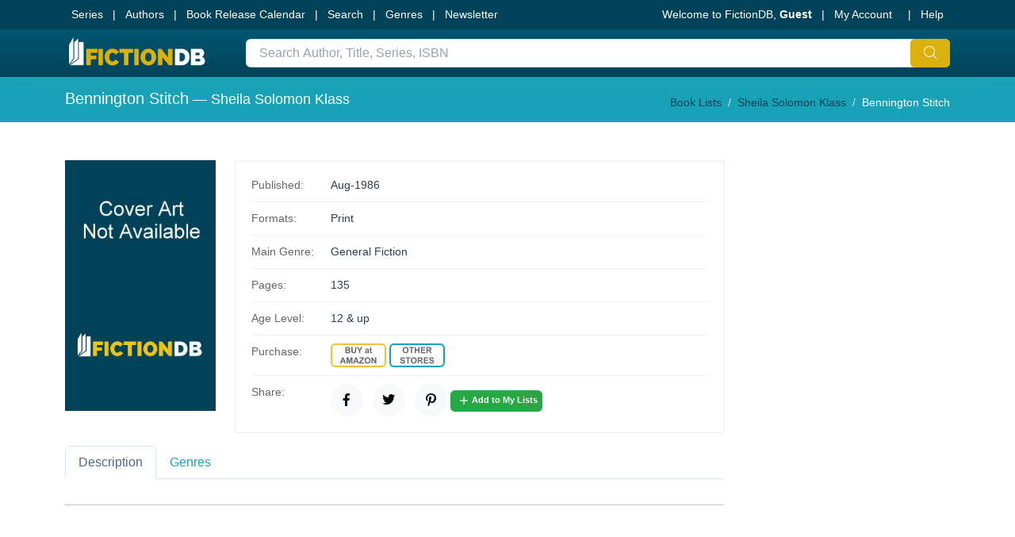

--- FILE ---
content_type: text/html; charset=UTF-8
request_url: https://www.fictiondb.com/title/bennington-stitch~sheila-solomon-klass~205088.htm
body_size: 7777
content:
<!doctype html>
<html lang="en">
    <head>
        <meta charset="utf-8">
        <meta name="viewport" content="width=device-width, initial-scale=1">        
               
            <!-- Google Tag Manager -->
            <script>(function (w, d, s, l, i) {
                    w[l] = w[l] || [];
                    w[l].push({'gtm.start':
                                new Date().getTime(), event: 'gtm.js'});
                    var f = d.getElementsByTagName(s)[0],
                            j = d.createElement(s), dl = l != 'dataLayer' ? '&l=' + l : '';
                    j.async = true;
                    j.src =
                            'https://www.googletagmanager.com/gtm.js?id=' + i + dl;
                    f.parentNode.insertBefore(j, f);
                })(window, document, 'script', 'dataLayer', 'GTM-KZ2WTBX');
            </script>
            <!-- End Google Tag Manager -->  
           
                    <!-- Freestar -->           
            <link rel="stylesheet" href="https://a.pub.network/fictiondb-com/cls.css">
            <script data-cfasync="false" type="text/javascript">
                var freestar = freestar || {};
                freestar.queue = freestar.queue || [];
                freestar.config = freestar.config || {};
                freestar.config.enabled_slots = [];
                freestar.initCallback = function () {
                    (freestar.config.enabled_slots.length === 0) ? freestar.initCallbackCalled = false : freestar.newAdSlots(freestar.config.enabled_slots)
                }
            </script>
            <script src="https://a.pub.network/fictiondb-com/pubfig.min.js" data-cfasync="false" async></script>
            <!-- End Freestar -->             
                <!-- Required meta tags -->
        <meta name="description" content="Bennington Stitch By Sheila Solomon Klass - FictionDB. Cover art, synopsis, sequels, reviews, awards, publishing history, genres, and time period." />
        <meta name="author" content="">
        <link rel="shortcut icon" href="../favicon-32x32.png">
        <meta name="robots" content="noindex" />
        <link rel="canonical" href="https://www.fictiondb.com/title/bennington-stitch~sheila-solomon-klass~205088.htm" />
<meta property="og:title" content="Bennington Stitch by Sheila Solomon Klass" />
<meta property="og:isbn" content="9780553260496" />
<meta property="book:isbn" content="9780553260496" />
<meta property="og:type" content="books.book" />
<meta property="og:url" content="https://www.fictiondb.com/title/bennington-stitch~sheila-solomon-klass~205088.htm" />
<meta property="og:image" content="https://www.fictiondb.com/covers/NoCover.jpg" />
<meta property="og:description" content="" />
<meta name="format-detection" content="telephone=no">
<script type="application/ld+json">
{
  "@context": "http://schema.org/",
		 "@type": "Book",
         "author": "Sheila Solomon Klass",
         "datePublished": "1986-08-01",
         "image": "https://www.fictiondb.com/covers/NoCover.jpg",
         "isbn": "9780553260496",
         "name": "Bennington Stitch",
		 "description": ""
}
</script>
        		<link rel="preload" href="../smarty-5.0.5/dist/assets/fonts/flaticon/Flaticon.woff2" as="font" type="font/woff2" crossorigin>

		<link rel="stylesheet" href="../smarty-5.0.5/dist/assets/css/core.min.css">
		
                        <style>
.mainheight {
 min-height: 800px;
}   
.pb-5, .py-5 {
    padding-bottom: 3rem!important;
}
.pt-5, .py-5 {
    padding-top: 3rem!important;
}   
</style>        
<style>
.nav-tabs .nav-link {
 color: #17a2b8;
}   
  
</style>        <style>    
    #pmLink {        
        visibility: hidden;               
        text-decoration: none;        
        cursor: pointer;        
        background: transparent;        
        border: none; 
        color: white;
    }

    #pmLink:hover {        
        visibility: visible;        
        color: grey;    
    } 
</style>            <style>
            @media print {
                col-lg-8, col-md-8, col-sm-8, col-xl-8 {
                width: 100%;!important;
                }
            }
            </style>            
        <title>Bennington Stitch by Sheila Solomon Klass - FictionDB</title>         
    </head>
<body class="">
        <!-- Google Tag Manager (noscript) -->
    <noscript><iframe src="https://www.googletagmanager.com/ns.html?id=GTM-KZ2WTBX"
                      height="0" width="0" style="display:none;visibility:hidden"></iframe></noscript>
    <!-- End Google Tag Manager (noscript) -->
     
    <!-- wrapper -->
    <div id="wrapper">
        <!-- Header -->
        <header id="header" class="shadow-xs shadow-xs bg-gradient-primary d-print-none">

            <!-- TOP BAR -->
            <div id="top_bar" class="bg-primary"> <!-- optional if body.header-sticky is present: add .js-ignore class to ignore autohide and stay visible all the time -->
                <div class="container-xl">

                    <div class="text-nowrap"><!-- change with .scrollable-horizontal to horizontally scroll, if -only- no dropdown is present -->
                        <div class="d-flex justify-content-between">

                            <div class="d-inline-block float-start">
                                <ul class="list-inline m-0">
                                    <li class="dropdown list-inline-item m-0">
                                        <a href="../series/series-lists.htm" class="py-2 d-inline-block" >
                                            <span class="text-white px-2">Series</span>
                                        </a>
                                    </li>
                                    <li class="dropdown list-inline-item m-0">
                                        <span class="text-white">|</span><!-- optional separator -->
                                        <a href="../author/book-lists-by-author~a.htm" class="py-2 d-inline-block" >
                                            <span class="text-white px-2">Authors</span>
                                        </a>
                                    </li>                                    
                                    <li class="dropdown list-inline-item m-0">
                                        <span class="text-white">|</span><!-- optional separator -->
                                        <a href="../new-releases/new-books.htm" class="py-2 d-inline-block">
                                            <span class="text-white px-2">Book Release Calendar</span>
                                        </a>
                                    </li>
                                    <li class="dropdown list-inline-item m-0">
                                        <span class="text-white">|</span><!-- optional separator -->
                                        <a href="../search/search.htm" class="py-2 d-inline-block">
                                            <span class="text-white px-2">Search</span>
                                        </a>
                                    </li>  
                                    <span class="text-white">|</span><!-- optional separator -->
                                    <li class="dropdown list-inline-item m-0 text-white">
                                        <a class="nav-link dropdown-toggle px-2" href="#" id="dropdown02" data-bs-toggle="dropdown" aria-expanded="false">Genres</a>
                                        <div class="dropdown-menu dropdown-menu-hover" aria-labelledby="dropdown02">
                                            <ul class="list-unstyled m-0 p-0">
                                                <li class="dropdown-item bg-transparent">
                                                    <div class="d-flex">
                                                        <div class="col-12 col-md-3">
                                                            <h6 class="dropdown-header">Romance</h6>
                                                            <ul class="list-unstyled">
                                                                <li><a href="../search/genre~romance~9001.htm">Romance</a></li>
                                                                <li><a href="../search/genre~contemporary-romance~2004.htm">Contemporary Romance</a></li>
                                                                <li><a href="../search/genre~historical-romance~2015.htm">Historical Romance</a></li>
                                                                <li><a href="../search/genre~paranormal-romance~2023.htm">Paranormal Romance</a></li>
                                                                <li><a href="../search/genre~romantic-suspense~2027.htm">Romantic Suspense</a></li>                                                                
                                                            </ul>
                                                        </div>
                                                        <div class="col-12 col-md-3">
                                                            <h6 class="dropdown-header">Mystery/Thriller</h6>
                                                            <ul class="list-unstyled">
                                                                <li><a href="../search/genre~mystery~2022.htm">Mystery</a></li>
                                                                <li><a href="../search/genre~cozy-mystery~2042.htm">Cozy Mystery</a></li>
                                                                <li><a href="../search/genre~police-procedural~3058.htm">Police Procedural</a></li>
                                                                <li><a href="../search/genre~historical-mystery~2014.htm">Historical Mystery</a></li>
                                                                <li><a href="../search/genre~political-thriller~2025.htm">Political Thriller</a></li>
                                                                <li><a href="../search/genre~legal-thriller~2018.htm">Legal Thriller</a></li>
                                                                <li><a href="../search/genre~psychological-suspense~3095.htm">Psychological Suspense</a></li>
                                                            </ul>                                                               
                                                        </div>
                                                        <div class="col-12 col-md-3">
                                                            <h6 class="dropdown-header">Speculative</h6>
                                                            <ul class="list-unstyled">
                                                                <li><a href="../search/genre~science-fiction~2028.htm">Science Fiction</a></li>
                                                                <li><a href="../search/genre~space-opera~2029.htm">Space Opera</a></li>
                                                                <li><a href="../search/genre~dystopian~3029.htm">Dystopian</a></li>
                                                                <li><a href="../search/genre~fantasy~2008.htm">Fantasy</a></li>
                                                                <li><a href="../search/genre~epic-fantasy~2005.htm">Epic Fantasy</a></li>
                                                                <li><a href="../search/genre~urban-fantasy~2033.htm">Urban Fantasy</a></li>
                                                            </ul>
                                                        </div>
                                                        <div class="col-12 col-md-3">
                                                            <h6 class="dropdown-header">Younger Readers</h6>
                                                            <ul class="list-unstyled">
                                                                <li><a href="../search/genre~young-adult-teens~1003.htm">Young Adult</a></li>
                                                                <li><a href="../search/genre~kids-12-under~1001.htm">Kids Books</a></li>
                                                                <li><a href="../search/genre~kids-middle-grade~1005.htm">Kids: Middle Grade</a></li>
                                                                <li><a href="../search/genre~kids-chapter-books~1007.htm">Kids: Chapter Books</a></li>
                                                                <li><a href="../search/genre~kids-beginning-readers~1002.htm">Kids: Beginning Readers</a></li>
                                                                <li><a href="../search/genre~kids-picture-books~1006.htm">Kids: Picture Books</a></li> 
                                                            </ul>                                                              
                                                        </div>
                                                    </div>
                                                </li>
                                            </ul>
                                        </div>
                                    </li>  
                                    <li class="dropdown list-inline-item m-0">
                                        <span class="text-white">|</span><!-- optional separator -->
                                        <a href="../newsletter.htm" class="py-2 d-inline-block">
                                            <span class="text-white px-2">Newsletter</span>
                                        </a>
                                    </li>                                     
                                </ul>
                            </div>


                            <div class="d-inline-block float-end">

                                <ul class="list-inline m-0">
                                    <li class="list-inline-item text-white">Welcome to FictionDB, <strong>Guest</strong></li>

                                    <li class="dropdown list-inline-item">
                                        <span class="text-white">|</span><!-- optional separator -->

                                        <a id="topDDAccount" href="#" class="py-2 d-inline-block" data-bs-toggle="dropdown" aria-expanded="false" aria-haspopup="true">
                                            <span class="text-white px-2">My Account</span>
                                        </a>

                                        <div aria-labelledby="topDDAccount" class="dropdown-menu dropdown-menu-hover p-1 pb-0 scrollable-vertical">
                                                                                            <a href="../members/login-register.htm" class="dropdown-item text-muted text-truncate lh-1 rounded mb-1"><svg class="bi me-2" width="20" height="20" fill="currentColor"><use xlink:href="../images/fdb-icons.svg#person-square"/></svg> Sign In</a>
                                                <a href="../members/login-register.htm" class="dropdown-item text-muted text-truncate lh-1 rounded mb-1"><svg class="bi me-2" width="20" height="20" fill="currentColor"><use xlink:href="../images/fdb-icons.svg#list-check"/></svg> Register</a>         	                                            
                                                                                    </div>
                                    </li>
                                    <li class="dropdown list-inline-item m-0">
                                        <span class="text-white">|</span><!-- optional separator -->
                                        <a href="../helpdesk/" class="py-2 d-inline-block">
                                            <span class="text-white px-2">Help</span>
                                        </a>
                                    </li> 
                                </ul>

                            </div>

                        </div>
                    </div>

                </div>
            </div>
            <!-- /TOP BAR -->




            <!-- Navbar -->
            <div class="container-xl position-relative">


                <nav class="navbar navbar-expand-lg navbar-light justify-content-lg-between justify-content-md-inherit">

                    <div class="align-items-start">



                        <!-- 
                          Logo : height: 70px max
                        -->
                        <a class="m-0" href="../">
                            <img src="../images/logo-small.svg" width="180" height="42" alt="FictionDB Logo">
                        </a>

                    </div>

                    <form action="../search/searchresults.htm"  
                          method="GET" 
                          data-autosuggest="on" 

                          data-mode="json" 
                          data-json-max-results="10" 
                          data-json-related-title="Explore FictionDB" 
                          data-json-related-item-icon="fi fi-star-empty" 
                          data-json-suggest-title="Suggestions" 
                          data-json-suggest-noresult="No results for" 
                          data-json-suggest-item-icon="fi fi-code" 
                          data-json-suggest-min-score="5" 
                          data-json-highlight-term='true' 
                          data-contentType='application/json; charset=utf-8' 
                          data-dataType='json' 

                          data-container="#sow-search-container" 
                          data-input-min-length="2" 
                          data-input-delay="250" 
                          data-related-keywords="" 
                          data-related-url="../search/search_suggest_related.json" 
                          data-suggest-url="../search/searchsuggestsmarty.php" 
                          data-related-action="related_get" 
                          data-suggest-action="suggest_get" 
                          class="js-ajax-search sow-search sow-search-mobile-float d-flex-1-1-auto m-0 ms-lg-5">
                        <div class="sow-search-input w-100">

                            <div class="input-group-over d-flex align-items-center w-100 h-100 ">

                                <input placeholder="Search Author, Title, Series, ISBN" aria-label="Search Author, Title, Series, ISBN" name="srchtxt" type="text" class="form-control-sow-search form-control" value="" autocomplete="off">

                                <span class="sow-search-buttons">

                                    <!-- search button -->
                                    <button aria-label="Global Search" type="submit" class="btn shadow-none m-0 px-3 py-1 bg-warning text-white">
                                        <i class="fi fi-search fs-6 m-0"></i>
                                    </button>

                                    <!-- close : mobile only (d-inline-block d-lg-none) -->
                                    <a href="javascript:;" class="btn-sow-search-toggler btn btn-light shadow-none m-0 p-2 d-inline-block d-lg-none">
                                        <i class="fi fi-close fs-5 m-0"></i>
                                    </a>

                                </span>

                            </div>

                        </div>

                        <!-- search suggestion container -->
                        <div class="sow-search-container w-100 p-0 hide shadow-md" id="sow-search-container">
                            <div class="sow-search-container-wrapper">

                                <!-- main search container -->
                                <div class="sow-search-loader p-3 text-center hide">
                                    <i class="fi fi-circle-spin fi-spin text-muted fs-1"></i>
                                </div>

                                <div class="sow-search-content rounded w-100 scrollable-vertical"></div>

                            </div>
                        </div>
                        <!-- /search suggestion container -->

                        <div class="sow-search-backdrop backdrop-dark hide"><!-- alternate: overlay-dark opacity-3 --></div>
                        <input type="hidden" name="styp" value="5" />
                    </form>
                    <!-- /SEARCH -->


                    <!-- OPTIONS -->
                    <ul class="list-inline list-unstyled mb-0 d-flex align-items-end">

                        <!-- mobile : search toggler -->
                        <li class="list-inline-item mx-1 dropdown d-inline-block d-lg-none">

                            <a href="#" aria-label="Search" data-bs-toggle="dropdown" aria-expanded="false" aria-haspopup="true" class="btn-sow-search-toggler d-inline-block text-center text-white">
                                <i class="fi fi-search fs-5"></i>
                                <span class="d-block small">search</span>
                            </a>

                        </li>

                    </ul>
                    <!-- /OPTIONS -->


                </nav>

            </div>
            <!-- /Navbar -->




            <div class="clearfix">


            </div>

        </header>
        <!-- /Header -->        
        <div class="d-none d-print-block container-xl"><img src="../images/fictiondb_logo.jpg" alt="FictionDB"></div>

<!-- PAGE HEADER -->
<section class="page-header page-header-xs bg-info white">
    <div class="container-xl d-flex">
        <div class="col-sm-6">
            <h1 class="white">Bennington Stitch<span class="small white"> &mdash; <a class="white" href="../author/sheila-solomon-klass~45554.htm">Sheila Solomon Klass</a></span></h1>
        </div>
        <div class="col-sm-6 d-flex align-items-center justify-content-end">
            <nav aria-label="breadcrumb" >
                <ol class="breadcrumb">
                    <li class="breadcrumb-item"><a href="../author/book-lists.htm">Book Lists</a></li>
                    <li class="breadcrumb-item"><a href="../author/sheila-solomon-klass~45554.htm">Sheila Solomon Klass</a></li>
                    <li class="breadcrumb-item active">Bennington Stitch</li>
                </ol>
            </nav>            
        </div>
    </div>
</section>
<!-- /PAGE HEADER -->

<!-- -->
<section class="py-5">

    <div class="container-xl">
        <div class="row">
            <div class="col-md-8 col-xl-9 col-xxl-9">	
                <div class="row"><!-- Book Row -->
                    <div class="col-12">
                        <div class="row">
                            <!-- IMAGE -->
                            <div class="col-lg-3 col-sm-3">
                                <div class="thumbnail relative mb-3">
                                    <img class="img-fluid" src="https://www.fictiondb.com/covers/NoCover.jpg" alt="Bennington Stitch" />
                                </div>
                            </div>
                            <!-- /IMAGE -->

                            <!-- ITEM DESC -->
                            <div class="col-lg-9 col-sm-9 mb-20">

                                <ul class="project-details-list">
                                    <li>
                                        <h6 class="small">Published:</h6>
                                        <div class="project-terms small">
                                            Aug-1986                                        </div>
                                    </li>
                                    <li>
                                        <h6 class="small">Formats:</h6>
                                        <div class="project-terms small">
                                            Print                                        </div>
                                    </li>                                   
                                                                         																		
                                        <li>
                                            <h6 class="small">Main Genre:</h6>
                                            <div class="project-terms small">
                                                General Fiction                                            </div>
                                        </li>
                                                                             
                                       
                                                                             
                                                                        
                                        <li>
                                            <h6 class="small">Pages:</h6>
                                            <div class="project-terms small">
                                                135                                            </div>
                                        </li>
                                                                                                                <li>
                                            <h6 class="small">Age Level:</h6>
                                            <div class="project-terms small">
                                                12 & up                                            </div>
                                        </li>                                    
                                                                                                                 
                                    <li>
                                        <h6 class="small">Purchase:</h6>
                                        <div class="project-terms">
                                            <a href="../buyaz/sheila-solomon-klass~bennington-stitch~205088.htm"><img alt="Buy" title="Buy This Book Now" height = "30" src = "../images/buyazw.svg" />
                                                <a href="../buy/sheila-solomon-klass~bennington-stitch~205088.htm"><img alt="Buy" title="Buy This Book Now" height = "30" src = "../images/other_bksw.svg" /></a><br/>
                                        </div>
                                    </li>  
                                    <li>
                                        <h6 class="small">Share:</h6>
                                        <!-- social -->
                                        <div class="project-terms small"> 
                                            <a href="https://www.facebook.com/sharer/sharer.php?u=https%3A%2F%2Fwww.fictiondb.com%2Ftitle%2Fbennington-stitch%7Esheila-solomon-klass%7E205088.htm" class="btn btn-sm btn-light transition-hover-top rounded-circle" target="_blank" rel="noopener" aria-label="facebook page">
                                                <i class="fi fi-social-facebook"></i> 
                                            </a>

                                            <a href="https://twitter.com/intent/tweet?text=Bennington Stitch by Sheila Solomon Klass - FictionDB&amp;url=https%3A%2F%2Fwww.fictiondb.com%2Ftitle%2Fbennington-stitch%7Esheila-solomon-klass%7E205088.htm" class="btn btn-sm btn-light transition-hover-top rounded-circle" target="_blank" rel="noopener" aria-label="twitter page">
                                                <i class="fi fi-social-twitter"></i> 
                                            </a>

                                            <a href="https://pinterest.com/pin/create/button/?url=https%3A%2F%2Fwww.fictiondb.com%2Ftitle%2Fbennington-stitch%7Esheila-solomon-klass%7E205088.htm&amp;media=&amp;description=Bennington Stitch by Sheila Solomon Klass - FictionDB" class="btn btn-sm btn-light transition-hover-top rounded-circle" target="_blank" rel="noopener" aria-label="linkedin page">
                                                <i class="fi fi-social-pinterest"></i> 
                                            </a>
                                            <a class="badge bg-success" href="../members/login-register.htm#register"><svg class="bi" width="20" height="20" fill="currentColor"><use xlink:href="../images/fdb-icons.svg#plus"/></svg>Add to My Lists</a>
                                        </div>
                                        <!-- /social -->  
                                    </li>                                      
                                </ul>				
                            </div>
                            <!-- /ITEM DESC -->                           
                        </div>
                        <ul class="nav nav-tabs mt-3" id="myTab" role="tablist">
                            <li class="nav-item" role="presentation">
                                <a class="nav-link active" id="home-tab" data-bs-toggle="tab" href="#description" role="tab" aria-controls="home" aria-selected="true">Description</a>
                            </li>
                            <li class="nav-item" role="presentation">
                                <a class="nav-link" id="genres-tab" data-bs-toggle="tab" href="#genres" role="tab" aria-controls="home" aria-selected="true">Genres</a>
                            </li>                                            
                                                                                </ul>
                        <div class="tab-content mt-3" id="myTabContent">
                            <div class="tab-pane fade show active" id="description" role="tabpanel" aria-labelledby="description-tab">
                                                            </div>
                            <div class="tab-pane fade" id="genres" role="tabpanel" aria-labelledby="genres-tab">                                    
                                <!-- GENRE -->                                    
                                <div class="d-flex flex-wrap">
                                                                            <div class="col-3">
                                            <h6>Age Level</h6>
                                            <ul class="">
                                                <li class="list-group-item"><a  href="../search/genre~young-adult-teens~1003.htm">Young Adult / Teens</a></li>                                            </ul>
                                        </div>
                                                                                                                    <div class="col-3">
                                            <h6>Genres</h6>
                                            <ul class="">
                                                <li class="list-group-item"><a  href="../search/genre~general-fiction~9000.htm">General Fiction</a></li>                                            </ul> 
                                        </div>
                                           
                                     
                                                                             
                                </div>
                                <div class="fs-11 mt-5">
                                    Click on any of the links above to see more books like this one.
                                </div>                                 
                                <!-- GENRE -->                                
                            </div>   
                            <div class="tab-pane fade" id="awards" role="tabpanel" aria-labelledby="awards-tab">                                    
                                <ul class="list-unstyled">
                                                                    </ul>
                            </div>                            
                            <div class="tab-pane fade" id="anth" role="tabpanel" aria-labelledby="anth-tab">
                                <ul class="list-unstyled">
                                                                    </ul>
                            </div>
                        </div>
                    </div>                      

                    <!-- /INFO -->

                </div><!-- /Book Row -->



                <hr class="mt-40 mb-40" />
                    <div class="d-print-none col-12">
        <br />
                        <div align="center" data-freestar-ad="__336x280 __336x280" id="fictiondb.com_leaderboard_atf">
                    <script data-cfasync="false" type="text/javascript">
                        freestar.config.enabled_slots.push({placementName: "fictiondb.com_leaderboard_atf", slotId: "fictiondb.com_leaderboard_atf"});
                    </script>
                </div>
                        <br/>   
    </div> 
                <div class="subpage-title">
                    <h5>EDITIONS</h5>
                    <a href="../members/login-register.htm">Sign in</a> to see more editions
                </div>

                <ul class="nav nav-tabs nav-top-border mt-80" role="tablist">
                     	
                        <li class="nav-item"><a class="nav-link active" href="#pb" data-bs-toggle="tab">Paperback</a></li>
                    	
                        <li class="nav-item"><a class="nav-link " href="#lp" data-bs-toggle="tab">Large Print</a></li>
                    	
                </ul>

                <div class="tab-content mt-3">
                    <div class="tab-pane active" id="pb">
                        <ul class="row list-inline m-0">
                            
						<!-- item -->
						<li class="col-lg-4 col-xl-3">
                                                    <div class="mt-4 p-1 border">
							<div class="thumbnail d-flex justify-content-center style="height:210px;overflow:hidden;">
								<!-- product image(s) -->
								<a class="align-self-end mx-auto d-block" href="#">
									<img class="img-fluid" loading=lazy src="https://www.fictiondb.com/coversth/th_NoCover.jpg" alt="Buy" />
								</a>
								<!-- /product image(s) -->
							</div>
							
							<div class="d-flex justify-content-center mt-2">
								<small class="text-muted">
				<a href="../includes/redpart.php?type=az&isbn=0553260499" rel="nofollow" style="max-width: none;" target="_blank"><img src="../images/buyazw.svg" title="Purchase this edition" height = "30" /></a>
			</small>
							</div>								
							
							<div class="text-center">
								<div class=" reissues">
									<ul class="list-unstyled">
										<li class="red">First Edition</li>
										<li><a class="text-muted" href="../new-releases/new-books-by-month.htm?date=aug-1986"><u>Aug-1986</u></a></li>
										<li>Starfire (Bantam)</li>
										<li>Mass Market Paperback</li>
										<li><small>ISBN: </small>0553260499</li>
										<li><small>ISBN13: </small>9780553260496</li>
										<li></li>
										<li></li>
										<li></li>
										<li></li>
										<li></li>
										<li></li>
									</ul>
								</div>											
											
										
							</div>
                                                    </div>
						</li>
						<!-- /item -->		
		                        </ul>
                    </div>
                    <div class="tab-pane " id="hb">
                        <ul class="row list-inline m-0">
                                                    </ul>
                    </div>
                    <div class="tab-pane " id="eb">
                        <ul class="row list-inline m-0">
                                                    </ul>
                    </div>
                    <div class="tab-pane " id="au">
                        <ul class="row list-inline m-0">
                                                    </ul>
                    </div>
                    <div class="tab-pane " id="lp">
                        <ul class="row list-inline m-0">
                            
						<!-- item -->
						<li class="col-lg-4 col-xl-3">
                                                    <div class="mt-4 p-1 border">
							<div class="thumbnail d-flex justify-content-center style="height:210px;overflow:hidden;">
								<!-- product image(s) -->
								<a class="align-self-end mx-auto d-block" href="#">
									<img class="img-fluid" loading=lazy src="https://www.fictiondb.com/coversth/th_NoCover.jpg" alt="Buy" />
								</a>
								<!-- /product image(s) -->
							</div>
							
							<div class="d-flex justify-content-center mt-2">
								<small class="text-muted">
				<a href="../includes/redpart.php?type=az&isbn=0684184362" rel="nofollow" style="max-width: none;" target="_blank"><img src="../images/buyazw.svg" title="Purchase this edition" height = "30" /></a>
			</small>
							</div>								
							
							<div class="text-center">
								<div class=" reissues">
									<ul class="list-unstyled">
										<li class="red">&nbsp;</li>
										<li><a class="text-muted" href="../new-releases/new-books-by-month.htm?date=jan-1985"><u>Jan-1985</u></a></li>
										<li>Thorndike Press</li>
										<li>Hardcover</li>
										<li><small>ISBN: </small>0684184362</li>
										<li><small>ISBN13: </small>9780684184364</li>
										<li></li>
										<li></li>
										<li></li>
										<li></li>
										<li>Large Print</li>
										<li></li>
									</ul>
								</div>											
											
										
							</div>
                                                    </div>
						</li>
						<!-- /item -->		
		                        </ul>
                    </div>	

                </div>
                <div class="row">
                    <div class="col-md-12 main">
                            <div class="d-print-none">
        <br />
                        <!-- Tag ID: fictiondb.com_incontent_1 -->
                <div align="center" data-freestar-ad="__336x280 __336x280" id="fictiondb.com_incontent_1">
                    <script data-cfasync="false" type="text/javascript">
                        freestar.config.enabled_slots.push({placementName: "fictiondb.com_incontent_1", slotId: "fictiondb.com_incontent_1"});
                    </script>
                </div>
                        <br/>   
    </div> 
	
                        <hr class="mt-0 mb-40" />
                        <a href="../author/sheila-solomon-klass~45554.htm">
                            <svg class="bi" width="20" height="20" fill="currentColor"><use xlink:href="../images/fdb-icons.svg#list"/></svg>
                            <span>View the Complete Sheila Solomon Klass Book List</span>
                        </a>                                
                    </div>								
                </div> 
            </div>
            <!-- /ADS COLUMNS -->
            <div class="col-md-4 col-xl-3 col-xxl-3">
                                <!-- Freestar_Halfpage -->
            <div class="sticky d-print-none hidden-sm">
                <div align="center" data-freestar-ad="__300x600" id="fictiondb.com_right_rail_1">
                    <script data-cfasync="false" type="text/javascript">
                        freestar.config.enabled_slots.push({placementName: "fictiondb.com_right_rail_1", slotId: "fictiondb.com_right_rail_1"});
                    </script>
                </div>                 
            </div>
                    </div>
            <!-- /ADS COLUMNS -->
        </div>						
    </div>		

</section>
<!-- FOOTER -->
<footer id="footer" class="bg-gray-900 text-white">
    <div class="container py-5 d-print-none">

        <div class="row">

            <div class="col-md-3 text-center text-md-start">
                <!-- Footer Logo -->
                <div><img class="footer-logo img-fluid" src="../images/logo-small.svg" alt="FictionDB Logo" /></div>

                <!-- Short Description -->
                <p>FictionDB is committed to providing the best possible fiction reference information. If you have any issues with the site, please don't hesitate to contact us. <a class="text-gray-400" href="../about.htm">More about us.</a></p>

            </div>

            <div class="col-md-3 text-center text-md-start">

                <!-- Links -->
                <h5 class="letter-spacing-1">Popular Features</h5>
                <ul class="list-unstyled">
                    <li><i class="fi fi-arrow-end me-2 smaller"></i><a class="text-gray-400" href="../search/search.htm">Advanced Search</a></li>
                    <li><i class="fi fi-arrow-end me-2 smaller"></i><a class="text-gray-400" href="../genres.htm">Genre List</a></li>
                    <li><i class="fi fi-arrow-end me-2 smaller"></i><a class="text-gray-400" href="../author/topauthors.htm">Popular Authors</a></li>
                    <li><i class="fi fi-arrow-end me-2 smaller"></i><a class="text-gray-400" href="../tour/compare-features.htm">Compare Member Features</a></li>
                    <li><i class="fi fi-arrow-end me-2 smaller"></i><a class="text-gray-400" href="../members/subscribe.htm">Get the Ad-Free Experience</a></li>                                       
                </ul>
                <!-- /Links -->

            </div>

            <div class="col-md-3 text-center text-md-start">

                <!-- Links -->
                <h5 class="">Contact &amp; Support</h5>
                <ul class="footer-links list-unstyled">
                    <li><i class="fi fi-arrow-end me-2 smaller"></i><a class="text-gray-400" href="../about.htm">Contact Us</a></li>
                    <li><i class="fi fi-arrow-end me-2 smaller"></i><a class="text-gray-400" href="../helpdesk/">Help Desk</a></li>
                    <li><i class="fi fi-arrow-end me-2 smaller"></i><a class="text-gray-400" href="../members/login-register.htm">Member Login</a></li>
                    <li><i class="fi fi-arrow-end me-2 smaller"></i><a class="text-gray-400" href="../members/subscribe.htm">Become a Member</a></li>
                </ul>
                <!-- /Links -->

            </div>

            <div class="col-md-3 text-center text-md-start">

                <!-- Newsletter Form -->
                <h5 class="">Keep in Touch</h5>
                <p>Find us on social media</p>
                <!-- Social Icons -->
                <div class="social">
                    <!-- social icons -->
                    <a href="https://www.facebook.com/FictionDB" class="btn btn-sm text-white transition-hover-top mb-2 rounded-circle bg-gray-700" rel="noopener" aria-label="facebook page">
                        <i class="fi fi-social-facebook"></i> 
                    </a>

                    <a href="https://twitter.com/fictiondb" class="btn btn-sm text-white transition-hover-top mb-2 rounded-circle bg-gray-700" rel="noopener" aria-label="twitter page">
                        <i class="fi fi-social-twitter"></i> 
                    </a>

                    <a href="https://www.instagram.com/fictiondb/" class="btn btn-sm text-white transition-hover-top mb-2 rounded-circle bg-gray-700" rel="noopener" aria-label="instagram page">
                        <i class="fi fi-social-instagram"></i> 
                    </a>

                    <a href="https://pinterest.com/fictiondb/" class="btn btn-sm text-white transition-hover-top mb-2 rounded-circle bg-gray-700" rel="noopener" aria-label="pinterest page">
                        <i class="fi fi-social-pinterest"></i> 
                    </a>                    
                </div>               
                <!-- /Social Icons -->
                <!-- Newsletter Form -->
                <div class="mt-4" >
                    <a href="../newsletter.htm"><button class="btn btn-info" type="submit">Get Our Newsletter</button></a>  
                </div>

                <!-- /Newsletter Form -->
            </div>

        </div>
        <div class="d-print-none row text-center text-md-start">
            <div class="col-xs-12 col-md-9 pl-0 mt-4">
                <p>FictionDB &copy; 2026. All Rights Reserved.</p>
                <span>This page may contain affiliate links and advertising. As an Amazon Associate we earn from qualifying purchases. <br/>See the <a href="../useragreement.htm" class="text-gray-400">full disclosure</a></span>
            </div>        
            <div class="col-xs-12 col-md-3 pl-0 mt-4">
                <ul class="m-0 list-inline mobile-block">
                                            <li><button id="pmLink">Privacy Manager</button></li>
                                            
                    <li><a href="../useragreement.htm" class="text-gray-400">Terms & Conditions &bull; Privacy</a></li>
                </ul>
            </div>        
        </div>
    </div>
</footer>
<!-- /FOOTER -->


</div>
<!-- /wrapper -->

    <script src="../smarty-5.0.5/dist/assets/js/core.min.js" ></script>
    <script src="../smarty-5.0.5/dist/assets/js/vendor_bundle.min.js"></script>

         
            </body>
</html>

--- FILE ---
content_type: image/svg+xml
request_url: https://www.fictiondb.com/images/buyazw.svg
body_size: 1491
content:
<svg version="1.1" viewBox="0.0 0.0 70.0 30.0" fill="none" stroke="none" stroke-linecap="square" stroke-miterlimit="10" xmlns:xlink="http://www.w3.org/1999/xlink" xmlns="http://www.w3.org/2000/svg"><clipPath id="p.0"><path d="m0 0l70.0 0l0 30.0l-70.0 0l0 -30.0z" clip-rule="nonzero"/></clipPath><g clip-path="url(#p.0)"><path fill="#000000" fill-opacity="0.0" d="m0 0l70.0 0l0 30.0l-70.0 0z" fill-rule="evenodd"/><path fill="#ffffff" d="m1.0498688 5.6667595l0 0c0 -2.5686827 2.0823288 -4.6510115 4.6510115 -4.6510115l58.603485 0c1.2335281 0 2.4165268 0.49001586 3.288765 1.3622499c0.8722305 0.87223387 1.3622513 2.0552368 1.3622513 3.2887616l0 18.603489c0 2.5686817 -2.0823288 4.6510105 -4.651016 4.6510105l-58.603485 0c-2.568683 0 -4.6510115 -2.0823288 -4.6510115 -4.6510105z" fill-rule="evenodd"/><path stroke="#f1c232" stroke-width="2.0" stroke-linejoin="round" stroke-linecap="butt" d="m1.0498688 5.6667595l0 0c0 -2.5686827 2.0823288 -4.6510115 4.6510115 -4.6510115l58.603485 0c1.2335281 0 2.4165268 0.49001586 3.288765 1.3622499c0.8722305 0.87223387 1.3622513 2.0552368 1.3622513 3.2887616l0 18.603489c0 2.5686817 -2.0823288 4.6510105 -4.651016 4.6510105l-58.603485 0c-2.568683 0 -4.6510115 -2.0823288 -4.6510115 -4.6510105z" fill-rule="evenodd"/><path fill="#666666" d="m18.412928 4.5835032l3.046875 0q0.90625 0 1.34375 0.078125q0.453125 0.0625 0.796875 0.3125q0.359375 0.234375 0.59375 0.640625q0.234375 0.390625 0.234375 0.890625q0 0.53125 -0.296875 0.984375q-0.28125 0.4375 -0.78125 0.6718755q0.703125 0.203125 1.078125 0.6875q0.375 0.484375 0.375 1.140625q0 0.53125 -0.25 1.03125q-0.234375 0.484375 -0.65625 0.78125q-0.421875 0.28125 -1.03125 0.359375q-0.390625 0.03125 -1.859375 0.046875l-2.59375 0l0 -7.6250005zm1.546875 1.265625l0 1.765625l1.0 0q0.90625 0 1.125 -0.03125q0.390625 -0.046875 0.609375 -0.265625q0.234375 -0.234375 0.234375 -0.59375q0 -0.359375 -0.203125 -0.578125q-0.1875 -0.21875 -0.578125 -0.265625q-0.21875 -0.03125 -1.3125 -0.03125l-0.875 0zm0 3.0312505l0 2.046875l1.421875 0q0.828125 0 1.046875 -0.046875q0.34375 -0.0625 0.5625 -0.296875q0.21875 -0.25 0.21875 -0.65625q0 -0.34375 -0.171875 -0.578125q-0.15625 -0.25 -0.484375 -0.359375q-0.3125 -0.109375 -1.359375 -0.109375l-1.234375 0zm6.1331024 -4.2968755l1.546875 0l0 4.1250005q0 0.984375 0.046875 1.28125q0.109375 0.46875 0.46875 0.75q0.375 0.28125 1.015625 0.28125q0.65625 0 0.984375 -0.265625q0.34375 -0.265625 0.40625 -0.65625q0.078125 -0.390625 0.078125 -1.296875l0 -4.2187505l1.5312481 0l0 4.0000005q0 1.375 -0.125 1.953125q-0.12499809 0.5625 -0.4687481 0.953125q-0.328125 0.390625 -0.890625 0.625q-0.5625 0.21875 -1.46875 0.21875q-1.09375 0 -1.65625 -0.25q-0.5625 -0.25 -0.890625 -0.65625q-0.328125 -0.40625 -0.421875 -0.84375q-0.15625 -0.65625 -0.15625 -1.9375l0 -4.0625005zm9.7112255 7.6250005l0 -3.203125l-2.796875 -4.4218755l1.8125 0l1.78125 3.015625l1.765625 -3.015625l1.78125 0l-2.8125 4.4218755l0 3.203125l-1.53125 0zm8.953705 -3.84375l-1.328125 -0.234375q0.21875 -0.7968755 0.765625 -1.1875005q0.546875 -0.390625 1.625 -0.390625q0.984375 0 1.453125 0.234375q0.484375 0.234375 0.671875 0.59375q0.203125 0.359375 0.203125 1.3125005l-0.015625 1.703125q0 0.71875 0.0625 1.078125q0.078125 0.34375 0.265625 0.734375l-1.4375 0q-0.0625 -0.140625 -0.140625 -0.4375q-0.046875 -0.125 -0.0625 -0.171875q-0.375 0.375 -0.796875 0.5625q-0.421875 0.171875 -0.90625 0.171875q-0.859375 0 -1.359375 -0.453125q-0.484375 -0.46875 -0.484375 -1.1875q0 -0.46875 0.21875 -0.828125q0.234375 -0.359375 0.640625 -0.546875q0.40625 -0.203125 1.15625 -0.359375q1.03125 -0.1875 1.421875 -0.359375l0 -0.140625q0 -0.421875 -0.21875 -0.5937505q-0.203125 -0.1875 -0.78125 -0.1875q-0.375 0 -0.59375 0.15625q-0.21875 0.15625 -0.359375 0.5312505zm1.953125 1.1875q-0.28125 0.09375 -0.890625 0.234375q-0.609375 0.125 -0.796875 0.25q-0.28125 0.203125 -0.28125 0.515625q0 0.296875 0.21875 0.53125q0.234375 0.21875 0.59375 0.21875q0.390625 0 0.75 -0.265625q0.265625 -0.1875 0.34375 -0.484375q0.0625 -0.1875 0.0625 -0.703125l0 -0.296875zm5.4108734 -2.8750005l0 1.171875l-1.0 0l0 2.2187505q0 0.6875 0.03125 0.796875q0.03125 0.109375 0.125 0.1875q0.109375 0.0625 0.25 0.0625q0.203125 0 0.59375 -0.140625l0.125 1.140625q-0.515625 0.21875 -1.15625 0.21875q-0.390625 0 -0.71875 -0.125q-0.3125 -0.140625 -0.46875 -0.34375q-0.140625 -0.21875 -0.203125 -0.578125q-0.046875 -0.25 -0.046875 -1.03125l0 -2.4062505l-0.671875 0l0 -1.171875l0.671875 0l0 -1.09375l1.46875 -0.859375l0 1.953125l1.0 0z" fill-rule="nonzero"/><path fill="#666666" d="m19.278086 25.208504l-1.671875 0l-0.671875 -1.734375l-3.046875 0l-0.625 1.734375l-1.640625 0l2.96875 -7.625l1.625 0l3.0625 7.625zm-2.84375 -3.015625l-1.046875 -2.828125l-1.03125 2.828125l2.078125 0zm3.6331024 3.015625l0 -7.625l2.3125 0l1.375 5.203125l1.375 -5.203125l2.3125 0l0 7.625l-1.4375 0l0 -6.0l-1.515625 6.0l-1.484375 0l-1.5 -6.0l0 6.0l-1.4375 0zm15.782988 0l-1.671875 0l-0.671875 -1.734375l-3.046873 0l-0.625 1.734375l-1.640625 0l2.96875 -7.625l1.6249981 0l3.0625 7.625zm-2.84375 -3.015625l-1.0468731 -2.828125l-1.03125 2.828125l2.078123 0zm2.9924774 3.015625l0 -1.390625l4.015625 -4.953125l-3.5625 0l0 -1.28125l5.59375 0l0 1.1875l-4.1875 5.15625l4.34375 0l0 1.28125l-6.203125 0zm6.868637 -3.765625q0 -1.171875 0.34375 -1.953125q0.265625 -0.59375 0.703125 -1.046875q0.453125 -0.46875 1.0 -0.6875q0.703125 -0.3125 1.640625 -0.3125q1.6875 0 2.6875 1.046875q1.015625 1.046875 1.015625 2.921875q0 1.84375 -1.0 2.890625q-1.0 1.03125 -2.6875 1.03125q-1.703125 0 -2.703125 -1.03125q-1.0 -1.046875 -1.0 -2.859375zm1.578125 -0.046875q0 1.28125 0.59375 1.953125q0.609375 0.671875 1.53125 0.671875q0.921875 0 1.5 -0.65625q0.59375 -0.671875 0.59375 -2.0q0 -1.3125 -0.578125 -1.953125q-0.5625 -0.640625 -1.515625 -0.640625q-0.953125 0 -1.546875 0.65625q-0.578125 0.640625 -0.578125 1.96875zm7.0387726 3.8125l0 -7.625l1.5 0l3.109375 5.09375l0 -5.09375l1.4375 0l0 7.625l-1.546875 0l-3.078125 -4.96875l0 4.96875l-1.421875 0z" fill-rule="nonzero"/></g></svg>

--- FILE ---
content_type: text/plain;charset=UTF-8
request_url: https://c.pub.network/v2/c
body_size: -263
content:
a68f1e7b-be4b-4324-ba22-ddbb8dbd034f

--- FILE ---
content_type: text/plain;charset=UTF-8
request_url: https://c.pub.network/v2/c
body_size: -113
content:
0f17293a-0b23-40a3-a39b-980b9790f6d9

--- FILE ---
content_type: image/svg+xml
request_url: https://www.fictiondb.com/images/other_bksw.svg
body_size: 1160
content:
<svg version="1.1" viewBox="0.0 0.0 70.0 30.0" fill="none" stroke="none" stroke-linecap="square" stroke-miterlimit="10" xmlns:xlink="http://www.w3.org/1999/xlink" xmlns="http://www.w3.org/2000/svg"><clipPath id="p.0"><path d="m0 0l70.0 0l0 30.0l-70.0 0l0 -30.0z" clip-rule="nonzero"/></clipPath><g clip-path="url(#p.0)"><path fill="#000000" fill-opacity="0.0" d="m0 0l70.0 0l0 30.0l-70.0 0z" fill-rule="evenodd"/><path fill="#ffffff" d="m1.0498688 5.6667595l0 0c0 -2.5686827 2.0823288 -4.6510115 4.6510115 -4.6510115l58.603485 0c1.2335281 0 2.4165268 0.49001586 3.288765 1.3622499c0.8722305 0.87223387 1.3622513 2.0552368 1.3622513 3.2887616l0 18.603489c0 2.5686817 -2.0823288 4.6510105 -4.651016 4.6510105l-58.603485 0c-2.568683 0 -4.6510115 -2.0823288 -4.6510115 -4.6510105z" fill-rule="evenodd"/><path stroke="#17a2b8" stroke-width="2.0" stroke-linejoin="round" stroke-linecap="butt" d="m1.0498688 5.6667595l0 0c0 -2.5686827 2.0823288 -4.6510115 4.6510115 -4.6510115l58.603485 0c1.2335281 0 2.4165268 0.49001586 3.288765 1.3622499c0.8722305 0.87223387 1.3622513 2.0552368 1.3622513 3.2887616l0 18.603489c0 2.5686817 -2.0823288 4.6510105 -4.651016 4.6510105l-58.603485 0c-2.568683 0 -4.6510115 -2.0823288 -4.6510115 -4.6510105z" fill-rule="evenodd"/><path fill="#666666" d="m16.822939 8.442879q0 -1.1718755 0.34375 -1.9531255q0.265625 -0.59375 0.703125 -1.046875q0.453125 -0.46875 1.0 -0.6875q0.703125 -0.3125 1.640625 -0.3125q1.6875 0 2.6875 1.046875q1.015625 1.046875 1.015625 2.9218755q0 1.84375 -1.0 2.890625q-1.0 1.03125 -2.6875 1.03125q-1.703125 0 -2.703125 -1.03125q-1.0 -1.046875 -1.0 -2.859375zm1.578125 -0.046875q0 1.28125 0.59375 1.953125q0.609375 0.671875 1.53125 0.671875q0.921875 0 1.5 -0.65625q0.59375 -0.671875 0.59375 -2.0q0 -1.3125005 -0.578125 -1.9531255q-0.5625 -0.640625 -1.515625 -0.640625q-0.953125 0 -1.546875 0.65625q-0.578125 0.640625 -0.578125 1.9687505zm8.741898 3.8125l0 -6.3437505l-2.265625 0l0 -1.28125l6.0625 0l0 1.28125l-2.265625 0l0 6.3437505l-1.53125 0zm4.790512 0l0 -7.6250005l1.5468731 0l0 3.0l3.015625 0l0 -3.0l1.53125 0l0 7.6250005l-1.53125 0l0 -3.328125l-3.015625 0l0 3.328125l-1.5468731 0zm7.6956005 0l0 -7.6250005l5.65625 0l0 1.28125l-4.125 0l0 1.703125l3.828125 0l0 1.2812505l-3.828125 0l0 2.078125l4.265625 0l0 1.28125l-5.796875 0zm7.1076355 0l0 -7.6250005l3.234375 0q1.234375 0 1.78125 0.203125q0.5625 0.203125 0.890625 0.734375q0.328125 0.515625 0.328125 1.203125q0 0.859375 -0.5 1.4218755q-0.5 0.546875 -1.515625 0.703125q0.5 0.28125 0.828125 0.640625q0.328125 0.34375 0.875 1.234375l0.9375 1.484375l-1.84375 0l-1.109375 -1.65625q-0.59375 -0.890625 -0.8125 -1.125q-0.21875 -0.234375 -0.46875 -0.3125q-0.25 -0.09375 -0.765625 -0.09375l-0.3125 0l0 3.1875l-1.546875 0zm1.546875 -4.4062505l1.125 0q1.109375 0 1.390625 -0.09375q0.28125 -0.09375 0.4375 -0.3125q0.15625 -0.234375 0.15625 -0.578125q0 -0.390625 -0.21875 -0.625q-0.203125 -0.234375 -0.578125 -0.296875q-0.1875 -0.03125 -1.125 -0.03125l-1.1875 0l0 1.9375z" fill-rule="nonzero"/><path fill="#666666" d="m13.581331 22.724129l1.5 -0.140625q0.125 0.75 0.53125 1.109375q0.421875 0.34375 1.125 0.34375q0.75 0 1.125 -0.3125q0.375 -0.3125 0.375 -0.734375q0 -0.265625 -0.15625 -0.453125q-0.15625 -0.1875 -0.5625 -0.328125q-0.265625 -0.09375 -1.234375 -0.34375q-1.234375 -0.296875 -1.734375 -0.75q-0.703125 -0.625 -0.703125 -1.53125q0 -0.59375 0.328125 -1.09375q0.34375 -0.515625 0.953125 -0.78125q0.625 -0.265625 1.5 -0.265625q1.4375 0 2.15625 0.640625q0.734375 0.625 0.78125 1.671875l-1.546875 0.078125q-0.09375 -0.59375 -0.421875 -0.84375q-0.328125 -0.265625 -0.984375 -0.265625q-0.671875 0 -1.046875 0.28125q-0.234375 0.171875 -0.234375 0.46875q0 0.265625 0.21875 0.46875q0.296875 0.234375 1.421875 0.5q1.125 0.265625 1.65625 0.5625q0.546875 0.28125 0.84375 0.78125q0.3125 0.484375 0.3125 1.203125q0 0.65625 -0.375 1.234375q-0.359375 0.5625 -1.03125 0.84375q-0.65625 0.28125 -1.65625 0.28125q-1.4375 0 -2.21875 -0.671875q-0.78125 -0.671875 -0.921875 -1.953125zm9.2170105 2.484375l0 -6.34375l-2.265625 0l0 -1.28125l6.0625 0l0 1.28125l-2.265625 0l0 6.34375l-1.53125 0zm4.285309 -3.765625q0 -1.171875 0.34375 -1.953125q0.265625 -0.59375 0.703125 -1.046875q0.453125 -0.46875 1.0 -0.6875q0.703125 -0.3125 1.640625 -0.3125q1.6874981 0 2.687498 1.046875q1.015625 1.046875 1.015625 2.921875q0 1.84375 -1.0 2.890625q-1.0 1.03125 -2.687498 1.03125q-1.703125 0 -2.703125 -1.03125q-1.0 -1.046875 -1.0 -2.859375zm1.578125 -0.046875q0 1.28125 0.59375 1.953125q0.609375 0.671875 1.53125 0.671875q0.921875 0 1.4999981 -0.65625q0.59375 -0.671875 0.59375 -2.0q0 -1.3125 -0.578125 -1.953125q-0.5624981 -0.640625 -1.5156231 -0.640625q-0.953125 0 -1.546875 0.65625q-0.578125 0.640625 -0.578125 1.96875zm7.0231457 3.8125l0 -7.625l3.234375 0q1.234375 0 1.78125 0.203125q0.5625 0.203125 0.890625 0.734375q0.328125 0.515625 0.328125 1.203125q0 0.859375 -0.5 1.421875q-0.5 0.546875 -1.515625 0.703125q0.5 0.28125 0.828125 0.640625q0.328125 0.34375 0.875 1.234375l0.9375 1.484375l-1.84375 0l-1.109375 -1.65625q-0.59375 -0.890625 -0.8125 -1.125q-0.21875 -0.234375 -0.46875 -0.3125q-0.25 -0.09375 -0.765625 -0.09375l-0.3125 0l0 3.1875l-1.546875 0zm1.546875 -4.40625l1.125 0q1.109375 0 1.390625 -0.09375q0.28125 -0.09375 0.4375 -0.3125q0.15625 -0.234375 0.15625 -0.578125q0 -0.390625 -0.21875 -0.625q-0.203125 -0.234375 -0.578125 -0.296875q-0.1875 -0.03125 -1.125 -0.03125l-1.1875 0l0 1.9375zm6.1487274 4.40625l0 -7.625l5.65625 0l0 1.28125l-4.125 0l0 1.703125l3.828125 0l0 1.28125l-3.828125 0l0 2.078125l4.265625 0l0 1.28125l-5.796875 0zm6.7170105 -2.484375l1.5 -0.140625q0.125 0.75 0.53125 1.109375q0.421875 0.34375 1.125 0.34375q0.75 0 1.125 -0.3125q0.375 -0.3125 0.375 -0.734375q0 -0.265625 -0.15625 -0.453125q-0.15625 -0.1875 -0.5625 -0.328125q-0.265625 -0.09375 -1.234375 -0.34375q-1.234375 -0.296875 -1.734375 -0.75q-0.703125 -0.625 -0.703125 -1.53125q0 -0.59375 0.328125 -1.09375q0.34375 -0.515625 0.953125 -0.78125q0.625 -0.265625 1.5 -0.265625q1.4375 0 2.15625 0.640625q0.734375 0.625 0.78125 1.671875l-1.546875 0.078125q-0.09375 -0.59375 -0.421875 -0.84375q-0.328125 -0.265625 -0.984375 -0.265625q-0.671875 0 -1.046875 0.28125q-0.234375 0.171875 -0.234375 0.46875q0 0.265625 0.21875 0.46875q0.296875 0.234375 1.421875 0.5q1.125 0.265625 1.65625 0.5625q0.546875 0.28125 0.84375 0.78125q0.3125 0.484375 0.3125 1.203125q0 0.65625 -0.375 1.234375q-0.359375 0.5625 -1.03125 0.84375q-0.65625 0.28125 -1.65625 0.28125q-1.4375 0 -2.21875 -0.671875q-0.78125 -0.671875 -0.921875 -1.953125z" fill-rule="nonzero"/></g></svg>